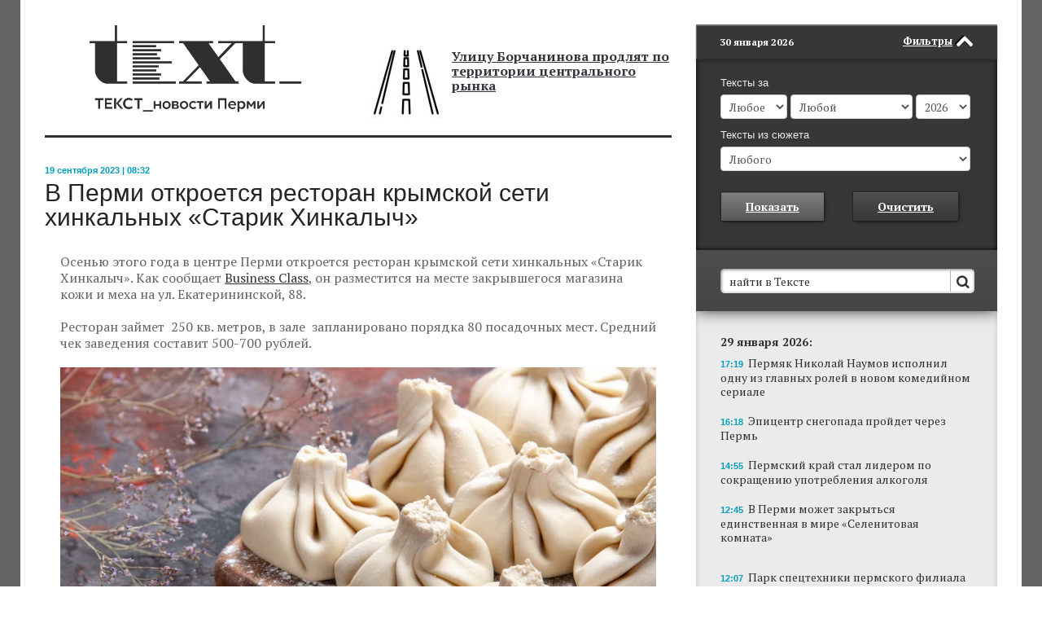

--- FILE ---
content_type: text/html; charset=UTF-8
request_url: https://www.chitaitext.ru/novosti/v-permi-otkroetsya-restoran-krymskoy-seti-khinkalnykh-starik-khinkalych/
body_size: 19596
content:
<!DOCTYPE html PUBLIC "-//W3C//DTD XHTML 1.0 Transitional//EN" "http://www.w3.org/TR/xhtml1/DTD/xhtml1-transitional.dtd">
<html xmlns="http://www.w3.org/1999/xhtml" xml:lang="ru" lang="ru">
<head>
<meta property="og:title" content="В Перми откроется ресторан крымской сети хинкальных «Старик Хинкалыч»" />

<meta property="fb:admins" content="100001480665411"/>
<meta property="fb:admins" content="100000288095093"/>
<meta property="fb:admins" content="100002688585941"/>
<meta property="fb:app_id" content="213263762056011" />
<!--[if IE 7]><html class="ie7" lang="ru"> <![endif]-->
<meta http-equiv="X-UA-Compatible" content="IE=edge" />
<meta id="MS_MOBILE_HACK_META" name="viewport" content="width=device-width">
<style id="MS_MOBILE_HACK">@-ms-viewport{width: device-width;}</style>
<link rel="shortcut icon" type="image/x-icon" href="/favicon.ico" />
<script src="//ajax.googleapis.com/ajax/libs/webfont/1/webfont.js"></script>
<meta http-equiv="Content-Type" content="text/html; charset=UTF-8" />
<meta name="robots" content="index, follow" />
<meta name="keywords" content="Пермь, Пермский край, новости, события, происшествия, Чиркунов, Мильграм" />
<meta name="description" content="В Перми откроется ресторан крымской сети хинкальных «Старик Хинкалыч»" />
<link href="/bitrix/cache/css/s1/CT_REDIZAIN/page_1e88a9dd9bdb60911a3afab790c0ee9b/page_1e88a9dd9bdb60911a3afab790c0ee9b_v1.css?17503159724499" type="text/css"  rel="stylesheet" />
<link href="/bitrix/cache/css/s1/CT_REDIZAIN/template_1e117eaf89364bb435367d9ba61b4d29/template_1e117eaf89364bb435367d9ba61b4d29_v1.css?1750315966178016" type="text/css"  data-template-style="true" rel="stylesheet" />
<script>if(!window.BX)window.BX={};if(!window.BX.message)window.BX.message=function(mess){if(typeof mess==='object'){for(let i in mess) {BX.message[i]=mess[i];} return true;}};</script>
<script>(window.BX||top.BX).message({"JS_CORE_LOADING":"Загрузка...","JS_CORE_NO_DATA":"- Нет данных -","JS_CORE_WINDOW_CLOSE":"Закрыть","JS_CORE_WINDOW_EXPAND":"Развернуть","JS_CORE_WINDOW_NARROW":"Свернуть в окно","JS_CORE_WINDOW_SAVE":"Сохранить","JS_CORE_WINDOW_CANCEL":"Отменить","JS_CORE_WINDOW_CONTINUE":"Продолжить","JS_CORE_H":"ч","JS_CORE_M":"м","JS_CORE_S":"с","JSADM_AI_HIDE_EXTRA":"Скрыть лишние","JSADM_AI_ALL_NOTIF":"Показать все","JSADM_AUTH_REQ":"Требуется авторизация!","JS_CORE_WINDOW_AUTH":"Войти","JS_CORE_IMAGE_FULL":"Полный размер"});</script>

<script src="/bitrix/js/main/core/core.min.js?1750315912225353"></script>

<script>BX.Runtime.registerExtension({"name":"main.core","namespace":"BX","loaded":true});</script>
<script>BX.setJSList(["\/bitrix\/js\/main\/core\/core_ajax.js","\/bitrix\/js\/main\/core\/core_promise.js","\/bitrix\/js\/main\/polyfill\/promise\/js\/promise.js","\/bitrix\/js\/main\/loadext\/loadext.js","\/bitrix\/js\/main\/loadext\/extension.js","\/bitrix\/js\/main\/polyfill\/promise\/js\/promise.js","\/bitrix\/js\/main\/polyfill\/find\/js\/find.js","\/bitrix\/js\/main\/polyfill\/includes\/js\/includes.js","\/bitrix\/js\/main\/polyfill\/matches\/js\/matches.js","\/bitrix\/js\/ui\/polyfill\/closest\/js\/closest.js","\/bitrix\/js\/main\/polyfill\/fill\/main.polyfill.fill.js","\/bitrix\/js\/main\/polyfill\/find\/js\/find.js","\/bitrix\/js\/main\/polyfill\/matches\/js\/matches.js","\/bitrix\/js\/main\/polyfill\/core\/dist\/polyfill.bundle.js","\/bitrix\/js\/main\/core\/core.js","\/bitrix\/js\/main\/polyfill\/intersectionobserver\/js\/intersectionobserver.js","\/bitrix\/js\/main\/lazyload\/dist\/lazyload.bundle.js","\/bitrix\/js\/main\/polyfill\/core\/dist\/polyfill.bundle.js","\/bitrix\/js\/main\/parambag\/dist\/parambag.bundle.js"]);
</script>
<script>(window.BX||top.BX).message({"LANGUAGE_ID":"ru","FORMAT_DATE":"DD.MM.YYYY","FORMAT_DATETIME":"DD.MM.YYYY HH:MI:SS","COOKIE_PREFIX":"BITRIX_SM","SERVER_TZ_OFFSET":"18000","UTF_MODE":"Y","SITE_ID":"s1","SITE_DIR":"\/","USER_ID":"","SERVER_TIME":1769717745,"USER_TZ_OFFSET":0,"USER_TZ_AUTO":"Y","bitrix_sessid":"2c0ad024f407e14f05e9d87d88e6571d"});</script>


<script>BX.setJSList(["\/TEMPLATE_FILES\/js\/jquery-1.9.1.min.js","\/TEMPLATE_FILES\/js\/jquery.placeholder.js","\/TEMPLATE_FILES\/js\/jquery.form.min.js","\/TEMPLATE_FILES\/js\/jquery.cookie.js","\/TEMPLATE_FILES\/js\/chitaitext_new.js","\/inc\/flowplay\/flowplayer-3.2.2.min.js"]);</script>
<script>BX.setCSSList(["\/bitrix\/templates\/.default\/components\/bitrix\/news\/detail_news\/bitrix\/news.detail\/.default\/style.css","\/TEMPLATE_FILES\/style_new.css","\/TEMPLATE_FILES\/icons\/css\/whhg.css","\/bitrix\/templates\/CT_REDIZAIN\/icon.min.css","\/bitrix\/templates\/CT_REDIZAIN\/components\/bitrix\/news.list\/promo_block\/style.css","\/bitrix\/templates\/CT_REDIZAIN\/components\/bitrix\/news.list\/main_news_inner\/style.css","\/bitrix\/templates\/CT_REDIZAIN\/components\/bitrix\/news.list\/glavnaya_in_inner\/style.css","\/bitrix\/templates\/CT_REDIZAIN\/components\/bitrix\/news\/company_inner\/bitrix\/news.list\/.default\/style.css","\/bitrix\/templates\/.default\/components\/bitrix\/news\/predlojenia_inner\/bitrix\/news.list\/.default\/style.css","\/bitrix\/templates\/CT_REDIZAIN\/components\/bitrix\/news.list\/small_left\/style.css","\/bitrix\/templates\/CT_REDIZAIN\/components\/bitrix\/news.list\/big_banner\/style.css","\/bitrix\/templates\/CT_REDIZAIN\/components\/bitrix\/news.list\/big\/style.css","\/bitrix\/templates\/CT_REDIZAIN\/components\/bitrix\/news.list\/sidebar_top_news_lider\/style.css","\/bitrix\/templates\/CT_REDIZAIN\/components\/bitrix\/news.list\/sidebar_top_news\/style.css","\/bitrix\/templates\/CT_REDIZAIN\/components\/bitrix\/news.list\/sidebar_news_list_all\/style.css","\/bitrix\/templates\/CT_REDIZAIN\/styles.css"]);</script>
<meta property="og:image" content="https://chitaitext.ru/upload/iblock/acb/m7sxzw0srbgiij9bdnx835yhbem4bxzw/1809-17.jpg" />
<meta property="og:image:width" content="900" />
<meta property="og:image:height" content="600" />
<meta property="og:type" content="website" />
<meta property="og:url" content="https://chitaitext.ru/novosti/v-permi-otkroetsya-restoran-krymskoy-seti-khinkalnykh-starik-khinkalych/" />
<link rel="amphtml" href="https://chitaitext.ru/amp/novosti/v-permi-otkroetsya-restoran-krymskoy-seti-khinkalnykh-starik-khinkalych/">



<script  src="/bitrix/cache/js/s1/CT_REDIZAIN/template_37efb39a03de8d09f7a16ee6ec54c634/template_37efb39a03de8d09f7a16ee6ec54c634_v1.js?1750315966142311"></script>

<title>В Перми откроется ресторан крымской сети хинкальных «Старик Хинкалыч» - Новости Перми и Пермского края, ИА "Текст"</title>
<style>.hide_on_inner{display:none;}</style><script src="https://cdn.jsdelivr.net/jquery.goodshare.js/3.2.8/goodshare.min.js"></script>
<link href="https://cdn.jsdelivr.net/g/semantic-ui@2.1.4(components/container.min.css+components/button.min.css+components/label.min.css+components/segment.min.css+components/accordion.min.css)" rel="stylesheet">
<meta name="cmsmagazine" content="d939b98a50c9db28b4a8cf3a2017dfd4" />
<!-- Yandex.Metrika counter -->
<script type="text/javascript" >
    (function(m,e,t,r,i,k,a){m[i]=m[i]||function(){(m[i].a=m[i].a||[]).push(arguments)};
        m[i].l=1*new Date();
        for (var j = 0; j < document.scripts.length; j++) {if (document.scripts[j].src === r) { return; }}
        k=e.createElement(t),a=e.getElementsByTagName(t)[0],k.async=1,k.src=r,a.parentNode.insertBefore(k,a)})
    (window, document, "script", "https://mc.yandex.ru/metrika/tag.js", "ym");

    ym(3925438, "init", {
        clickmap:true,
        trackLinks:true,
        accurateTrackBounce:true,
        webvisor:true
    });
</script>
<noscript><div><img src="https://mc.yandex.ru/watch/3925438" style="position:absolute; left:-9999px;" alt="" /></div></noscript>
<!-- /Yandex.Metrika counter -->

    <meta name="zen-verification" content="mOMskuCYmdjd25w29aw2GRvCMD6YJHDpAAAMHHabRAgLa0JqHTNlA7R3hlhWtndl" />

</head>
<body>
<div style="display: none;" id="test_nav2"></div>
<div id="panel"></div>
<style>
.news_list_banner_block{background-color: #83e8fc}
</style>
<div id="GLOBAL_WRAPP" class="background_img site_content"  style="">
<div id="upd_skvoznoi_block_title" style="display: none">истории</div>
<div id="upd_skvoznoi_block_content" style="display: none"><div>
</div>
<b>Восемь лет без школы.</b> <a href="novosti/vosem-let-bez-shkoly-chem-zakonchilos-istoriya-s-semeynym-obrazovaniem-u-izvestnoy-v-permi-mamy-khou/">Чем закончилось история с семейным образованием у известной в Перми мамы хоумскулера</a><br></div>
<script>
var is_old_ie = false;

var upd_skvoznoi_block_title = $('#upd_skvoznoi_block_title').html();
$('#upd_skvoznoi_block_title').remove();
var upd_skvoznoi_block_content = $('#upd_skvoznoi_block_content').html();
$('#upd_skvoznoi_block_content').remove();
if (is_small()){
	is_mobile = true;
	$('#GLOBAL_WRAPP').addClass('mobile_type');
	$("meta[name='viewport']").attr('content','width=320');
}
</script>
<script>
$(document).ready(function(){
$('#test_nav2').html(window.location.toString());
$.post(window.location.toString(), { 'GET_BANNER': 'Y', 'BANNER_TYPE': banner_type + '_INNER_LENTA', 'BANNER_TEMPLATE': 'lenta'},
		function(data){
			$('#lenta_banner').html(data);
		}
	);
$.post(window.location.toString(), { 'GET_BANNER': 'Y', 'BANNER_TYPE': banner_type + '_EXCHANGE', 'BANNER_TEMPLATE': 'exchange'},
		function(data){
			$('#PK_EXCHANGE').html(data);
		}
	);
});
</script>
	<div class="container_wrapper">
		<div class="container">
			<div class="content_wrapper">
				<div class="row">
					<div class="span8 to_spant4_in_small">
						<div id="START_CONTENT"></div>
						<div class="content_block">
							<div id="BEGIN_CONTENT"></div>
							<div class="sidebar_header" >
								<div class="sidebar_header_menu">
									<div class="mobile_sidebar_text">ТЕКСТ_новости Перми</div>
									<div class="sidebar_header_to_filter_icon"><div class="icon-menu"></div></div>
									<div class="sidebar_header_menu_link">пїЅпїЅпїЅ пїЅпїЅпїЅпїЅпїЅпїЅпїЅ</div>
																	</div>
							</div>
							<div id="wrapper_content"><div class="wrapper_content_padding">
								<div id="top_banner" class="top_horizontal_banner"></div>
								<script>
									if (is_mobile){
										$.post(window.location.toString(), { 'GET_BANNER': 'Y', 'BANNER_TYPE': banner_type + '_INNER_TOP_LONG', 'BANNER_TEMPLATE': 'top_short'},
											function(data){
												$('#top_banner').html(data);
											}
										);
									}
									else{
										$.post(window.location.toString(), { 'GET_BANNER': 'Y', 'BANNER_TYPE': banner_type + '_INNER_TOP_LONG', 'BANNER_TEMPLATE': 'top_long'},
											function(data){
												$('#top_banner').html(data);
											}
										);
									}
								</script>
								<div class="header">
									<div class="row">
										<div class="span4 logo_block">
											<a href="/">												<div class="logo_text"><img src="/TEMPLATE_FILES/images/logo_text.png"></div>
											</a>										</div>
										<div class="span4 top_news_header_block">
												<div id="bx_3218110189_27360">
	<div class="header_title_block">
				<div class="header_title_img_left">
							<img class="header_title_img_image" border="0" src="/upload/iblock/232/70fw7ohtb280hp4g1ziqnka0lw42ehic/2201-04.jpg" alt="" title=""/>
						</div>
				<div class="header_title">
			<a href="/novosti/zharkaya-pogoda-mozhet-proderzhatsya-v-prikame-do-17-avgusta/"> </a><a href="/novosti/zharkaya-pogoda-mozhet-proderzhatsya-v-prikame-do-17-avgusta/"> </a><a href="/novosti/zharkaya-pogoda-mozhet-proderzhatsya-v-prikame-do-17-avgusta/"> </a><a href="/novosti/zharkaya-pogoda-mozhet-proderzhatsya-v-prikame-do-17-avgusta/"> </a><a href="/novosti/zharkaya-pogoda-mozhet-proderzhatsya-v-prikame-do-17-avgusta/"> </a>
<p>
</p>
<p>
</p>
<p>
</p>
 <br>
<a href="/novosti/v-permi-ulitsu-borchaninova-prodlyat-po-territorii-tsentralnogo-rynka/">Улицу Борчанинова продлят по территории центрального рынка</a><br>
 <br>
<p>
 <br>
</p>		</div>
			</div>
</div>
</div>
									</div>
								</div>
																<div class="text_page_content">
							  <script type="text/javascript" src="//vk.com/js/api/share.js?92" charset="windows-1251"></script>
<div class="detail_news_block link_tags" data="/novosti/v-permi-otkroetsya-restoran-krymskoy-seti-khinkalnykh-starik-khinkalych/">
	<div class="detail_news_date">19 сентября 2023 | 08:32</div>
	<h1 class="detail_news_title">В Перми откроется ресторан крымской сети хинкальных «Старик Хинкалыч»</h1>
	<div class="soc_buttons">
			</div>

	<div class="detail_news_content">
				Осенью этого года в центре Перми откроется ресторан крымской сети хинкальных «Старик Хинкалыч». Как сообщает 
<!--noindex--><a rel="nofollow" target="_blank" href="http://www.business-class.su/">Business Class</a><!--/noindex-->, он разместится на месте закрывшегося магазина&nbsp; кожи и меха на ул. Екатерининской, 88.<br>
 <br>
 Ресторан займет&nbsp; 250 кв. метров, в зале&nbsp; запланировано порядка 80 посадочных мест. Средний чек заведения составит 500-700 рублей.<br>
<br>
<img width="900" alt="В Перми откроется ресторан крымской сети хинкальных «Старик Хинкалыч»" src="/upload/medialibrary/467/nxy1h9fhu34psxjh51y19nx872gt1f8e/1809-17.jpg" height="600" title="В Перми откроется ресторан крымской сети хинкальных «Старик Хинкалыч»"><br>
 <br>
 В Перми сеть «Старик Хинкалыч» развивается по франшизе. Планируется, что в городе могут открыться до шести заведений.&nbsp;<br>				<div class="detail_news_content_autor">Александр Волков (интернет-газета ТЕКСТ). Фото KamranAydinov / Freepik</div>

	</div>
				<div class="socblocks_podpiska">
										<div class="vk_block">
					<script type="text/javascript" src="//vk.com/js/api/openapi.js?146"></script>
					<div id="vk_groups"></div>
					<script type="text/javascript">
					VK.Widgets.Group("vk_groups", {mode: 1, no_cover: 1, width: 300}, 63049330);
					</script>
				</div>
										<div class="tele_block">
					<div class="tele_wrap">
						<div class="tele_description">
							<a href="https://telegram.me/edaperm" target="_blank">Пермь: новости города в Telegram!</a>
							<div class="tele_description_text">Читайте наш канал «Интересная Пермь» - получайте срочные новости и анализ ситуации в городе.</div>
						</div>
						<div class="tele_button_block">
							<a href="https://telegram.me/edaperm" target="_blank">
								<div class="tele_button">Читать</div>
							</a>
						</div>
					</div>
				</div>
								</div>
				<div class="socblocks_podpiska mobile_podpiska">
													<div class="tele_block">
					<div class="tele_wrap">
						<div class="tele_description">
							<a href="https://telegram.me/edaperm" target="_blank">Пермь: новости города в Telegram!</a>
							<div class="tele_description_text">Читайте наш канал «Интересная Пермь» - получайте срочные новости и анализ ситуации в городе.</div>
						</div>
						<div class="tele_button_block">
							<a href="https://telegram.me/edaperm" target="_blank">
								<div class="tele_button">Читать</div>
							</a>
						</div>
					</div>
				</div>
								</div>
		


	<style>
	.otdelnie_rassilki{
		margin-top: 60px;
	}
	.mobile_type .otdelnie_rassilki{
		margin-top: 10px;
	}
	.mobile_type .subscribe_form_input_ok{
		margin-left: 0px;
	}

	.doc--preview {
		max-height: 310px;
		overflow: hidden;
		position: relative;
		border-bottom:0px;
	}
	.doc--preview:after {
	    z-index: 1;
	    position: absolute;
	    right: 0;
	    bottom: -50px;
	    left: 0;
	    height: 50px;
	    border-radius: 0;
	    box-shadow: 0 -10px 30px 30px #fff;
	    content: "";
	}
	.detail_dop_news_block {margin: 2rem 0 4rem;}
	.detail_dop_news_link{text-align:center;background:#fff;position:relative;top:-2px;}
	.detail_dop_news_link a{
		border-top: 1px solid #50A4B6;
    border-left: 1px solid #50A4B6;
    border-right: 1px solid #50A4B6;
    border-bottom: 1px solid #067F98;
    box-shadow: inset 0px 1px 0px #55c3da, 1px 1px 5px -2px #000000;
    background-color: #19AECD;
    background: linear-gradient(#19AECD, #08A7C8);
    text-align: center;
    font-weight: bold;
    color: #FFFFFF;
    text-decoration: underline;
    font-size: 14px;
    line-height: 45px;
    margin-top: 35px;
    cursor: pointer;display:inline-block;width:260px;}
    .detail_dop_news_link a:hover{text-decoration:none;}
	</style>
	
</div>


<style>
.yandex_istochniki{
    padding-left: 17px;
    box-sizing: border-box;
    clear: both;
    margin-bottom: -30px;
}
.yandex_istochniki a{
	text-decoration: none;
}
.yandex_istochniki span{
    display: inline-block;
    line-height: 30px;
    max-width: 250px;
    white-space: nowrap;
    text-decoration: underline;
}
.yandex_istochniki:hover span{
	text-decoration: none;
}
.yandex_istochniki .star{
    position: relative;
    top: 3px;
}
.mobile_type .yandex_istochniki{
	padding-left: 0px;
	margin-bottom: 0px;
}
.reklama_anons{
    background-color: #6287ae;
    color: #FFFFFF;
    width: 94px;
    box-sizing: border-box;
    line-height: 21px;
    font-size: 13px;
    text-align: center;
    margin: 15px 0;
border-radius: 2px;
display: none;
font-family: Helvetica, Arial, sans-serif;
}
.reklama_anons_block{
    display: flex;
    justify-content: center;
    align-items: center;
    padding-right: 24px;
    padding-left: 24px;
}
.reklama_anons_block .reklama_anons{
	margin: 0;
	display: block;
}
@media (max-width: 321px){
	.reklama_anons_block {
    display: flex;
    justify-content: center;
    align-items: center;
    padding-right: 24px;
    padding-left: 0px;
    margin: 8px;
}
}
.mobile_type .reklama_anons{
	display: block;
}
.socblocks_podpiska_text{
	margin-bottom: 15px;
    font-size: 18px;
}

.comentlikefb{
	height: 32px;
}

.comentliketw{
	height: 32px;
	width: 32px;
	margin-left: 0;
}
.ui.labeled.button>.pointing.label{
    width: 38px;
    padding-left: 0;
    padding-right: 0;
    text-align: center;
    display: block;
    padding: 12px 0 11px 0;
    text-decoration: none;
}
.comentlikebox_mobile{
display: none;
}
.tabbuttonwrappsubscr {
cursor: pointer;
float: right;
background-image: url(/TEMPLATE_FILES/images/email.png);
background-repeat: no-repeat;
width: 45px;
height: 45px;
background-color: #636466;
margin-left: 10px;
}
.mobile_type .tabbuttonwrappsubscr {
	display: none;
}
</style>
<style>
.fb_button{
	padding: 16px 0px 16px 0px;
}
.socblocks_podpiska{
	width: 640px;
	display: inline-block;
	font-family: sans-serif;
    margin-top: 30px;
}
.fb_wrapp{
	padding: 13px;
    border-radius: 3px;
    width: 300px;
    box-sizing: border-box;
    box-shadow: 0 0 0 1px rgba(4,47,89,.12) inset;
}
.vk_block{
	float: left;
	margin: 0 20px 20px 0;
}
.fb_block{
	float: left;
	margin: 0 20px 20px 0;
}
.fb_description{
	border-bottom: 1px solid #e7e8ec;
padding-bottom: 16px;
    margin-bottom: 17px;
}
.fb_description img{
    width: 34px;
	float: left;
}
.fb_description a{
    line-height: 34px;
    display: inline-block;
    color: #4267b2;
    font-size: 13px;
    font-weight: 700;
    text-decoration: none;
    margin-left: 9px;
}
.fb_description a:hover{
	text-decoration: underline;
}
.fb_description_text{
	font-size: 11px;
    line-height: 17px;
	margin-top: 7px;
}
.tele_description{
	border-bottom: 1px solid #e7e8ec;
    padding-bottom: 9px;
    margin-bottom: 7px;
}
.tele_description a {
    line-height: 34px;
    display: inline-block;
    color: #4267b2;
    font-size: 16px;
    font-weight: 700;
    text-decoration: none;
    margin-left: 0px;
}
.tele_description a:hover{
	text-decoration: underline;
}
.tele_description img{
    width: 34px;
	float: left;
}
.tele_description_text{
	font-size: 16px;
    line-height: 17px;
	margin-top: 7px;
}
.subscribe_description_text{
	font-size: 11px;
    line-height: 17px;
	margin-top: 7px;
    font-weight: normal;
    color: #636363;
}
.tele_button_block{
    padding: 13px 0 14px 0;
}
.tele_button{
    background: #5682a3;
    color: #fff;
    font-weight: bold;
    font-size: 13px;
    padding: 7px 16px 8px;
    line-height: 15px;
    border-radius: 2px;
    text-align: center;
}
.tele_block{
	float: left;
	margin: 0 20px 20px 0;
}
.tele_wrap{
	padding: 13px;
    border-radius: 3px;
    width: 300px;
    box-sizing: border-box;
    box-shadow: 0 0 0 1px rgba(4,47,89,.12) inset;
}
.tele_button_block a{
	text-decoration: none;
}
.subscribe_description img{
    width: 34px;
	float: left;
	margin-right: 7px;
}
.subscribe_description{
	border-bottom: 1px solid #e7e8ec;
    padding-bottom: 9px;
    margin-bottom: 7px;
	line-height: 34px;
    color: #4267b2;
    font-size: 13px;
    font-weight: 700;
    text-decoration: none;
}
.subscribe_soc_block{
    float: left;
    margin: 0 20px 20px 0;
}
.subscribe_wrap{
    padding: 13px;
    border-radius: 3px;
    width: 300px;
    box-sizing: border-box;
    box-shadow: 0 0 0 1px rgba(4,47,89,.12) inset;
}
.subscribe_form_input_ok_soc .subscribe_button_soc{
	line-height: 28px!important;
    font-size: 13px !important;
    width: 100%;
    font-family: sans-serif !important;
    text-decoration: none !important;
}
.subscribe_form_input_email_soc input{
    width: 100%;
    box-sizing: border-box;
    height: 30px !important;
    line-height: 30px !important;
}
.subscribe_button_block{
	padding: 7px 0px 0px 0px;
}
.tele_button:before {
    content: '';
    display: inline-block;
    margin-right: 8px;
    background-image: url(/upload/1497643731_social-56.png);
    background-repeat: no-repeat;
    background-size: contain;
    height: 25px;
    width: 25px;
    position: relative;
    margin-bottom: -10px;
    top: -3px;
    margin-left: -15px;
}
.mobile_type .socblocks_podpiska{
	width: 300px;
    margin-left: -5px;
}
.mobile_type .text_page_content .socblocks_podpiska img{
	width: 34px;
	margin-left: 0px;
}
.fb_wrapp iframe .uiGrid{

}
.mobile_type .socblocks_podpiska{
	display: none;
}
.socblocks_podpiska.mobile_podpiska{
	display: none;
}
.mobile_type .socblocks_podpiska.mobile_podpiska{
	display: inline-block;
}
</style>
<script>
$(function () {
    var currentLink = $('.link_tags').eq(0).attr('data');
    $(document).scroll(function () {
        $('.link_tags').each(function () {
            var top = window.pageYOffset;
            var distance = top - $(this).offset().top;
            var link = $(this).attr('data');
            var elid = $(this).attr('dataid');
            var titlePage = $(this).attr('datatitle');
            if (distance < 100 && distance > -100 && currentLink != link) {
                history.pushState(null, null, link);
                ym(3925438, 'hit', '');
                //history.replaceState(null, null, link);
                currentLink = link;
                if (elid) {
                	 $.ajax({
	                type: "POST",
	                url: "/ajax/set_counter.php",
	                data: {id: elid},
	                dataType: "json"
	            }).done(function (data) {
	                console.log(data);
	            });
                }
            }
        });
    });
});
</script>
<img style="transform: scale(0);height: 0!important;" src="/upload/iblock/acb/m7sxzw0srbgiij9bdnx835yhbem4bxzw/1809-17.jpg">
 
															</div>
																					<div class="hide_in_desctop">
								<div class="top_news_block">
									<div class="row">
										<div class="span4">
																								<div class="main_news_block" id="bx_651765591_73488">
		<a href="/novosti/permskaya-kompaniya-obyavila-o-nachale-proizvodstva-elektroavtomobiley-russo-balt/"><div class="main_news_img" style="background-image: url('/upload/iblock/17d/9vg2jlwubluq77gltmjsgx4u5dv1rkbd/2701-11.jpg');" title="" alt=""></div></a>
		<a href="/novosti/permskaya-kompaniya-obyavila-o-nachale-proizvodstva-elektroavtomobiley-russo-balt/"><div class="main_news_title">Пермская компания объявила о начале производства электроавтомобилей «Руссо-Балтъ»</div></a>
		<a href="/novosti/permskaya-kompaniya-obyavila-o-nachale-proizvodstva-elektroavtomobiley-russo-balt/"><div class="main_news_text">Стартовой моделью заявлен автофургон по цене от 6,5 млн рублей с кузовом, похожим на Tesla Cybertruck.</div></a>
		<div class="main_news_links">
			<ul>
									<li><a href="/novosti/ekspert-obyasnil-rezkoe-snizhenie-prodazh-elektromobiley-v-permskom-krae/">Эксперт объяснил резкое снижение продаж электромобилей в Пермском крае</a></li>
									<li><a href="/novosti/v-permi-planiruetsya-vypuskat-perenosnye-zaryadnye-ustroystva-dlya-elektromobiley/">В Перми планируется выпускать переносные зарядные устройства для электромобилей</a></li>
									<li><a href="/novosti/v-permi-nachali-rabotat-kamery-fiksiruyushchie-narusheniya-prav-peshekhodov-na-perekhodakh-/">В Перми начали работать камеры, фиксирующие нарушения прав пешеходов на переходах</a></li>
							</ul>
		</div>
	</div>
 
										</div>
										<div class="span4">
																																												<div class="top_news_element_block">
			
		<div class="top_news_element" id="bx_1373509569_73521">
						<a href="/novosti/permskiy-kray-stal-liderom-po-sokrashcheniyu-upotrebleniya-alkogolya-/"><div class="top_news_element_link">Пермский край стал лидером по сокращению употребления алкоголя </div></a>
		</div>
	
		<div class="top_news_separator"></div>	
		<div class="top_news_element" id="bx_1373509569_73518">
						<a href="/novosti/v-permi-mozhet-zakrytsya-edinstvennaya-v-mire-selenitovaya-komnata/"><div class="top_news_element_link">В Перми может закрыться единственная в мире «Селенитовая комната»</div></a>
		</div>
	
		<div class="top_news_separator"></div>	
		<div class="top_news_element" id="bx_1373509569_73519">
						<a href="/novosti/stroitelstvo-akvaterrariuma-v-zooparke-permi-nachnetsya-vo-vtorom-kvartale-/"><div class="top_news_element_link">Строительство акватеррариума в зоопарке Перми начнется во втором квартале </div></a>
		</div>
	
		<div class="top_news_separator"></div>	
		<div class="top_news_element" id="bx_1373509569_73515">
						<a href="/novosti/v-kungure-priostanovil-rabotu-gostinichnyy-kompleks-okolo-peshchery/"><div class="top_news_element_link">В Кунгуре приостановил работу гостиничный комплекс около пещеры</div></a>
		</div>
	
		<div class="top_news_separator"></div>	
		<div class="top_news_element" id="bx_1373509569_73513">
						<a href="/novosti/vo-vremya-snegopada-srednyaya-skorost-na-dorogakh-permi-mozhet-snizhatsya-na-30/"><div class="top_news_element_link">Во время снегопада средняя скорость на дорогах Перми может снижаться на 30%</div></a>
		</div>
	
		<div class="top_news_separator"></div>	
		<div class="top_news_element" id="bx_1373509569_73506">
						<a href="/novosti/v-permi-prorabatyvaetsya-vopros-sozdaniya-gornolyzhnogo-sklona-na-beregu-reki-danilikha/"><div class="top_news_element_link">В Перми прорабатывается вопрос создания горнолыжного склона на берегу реки Данилиха</div></a>
		</div>
	
		<div class="top_news_separator"></div>	
		<div class="top_news_element" id="bx_1373509569_73504">
						<a href="/novosti/vesnoy-v-permi-otkroetsya-pervoe-v-gorode-inklyuzivnoe-kafe/"><div class="top_news_element_link">Весной в Перми откроется первое в городе инклюзивное кафе</div></a>
		</div>
	
</div>
										</div>
									</div>
								</div>
							</div>
																						<div class="top_theme_block_wrapper" style="border-top: 3px solid #303030;">
									<div class="top_theme_block">
										<div class="row">
											<div class="span4">
												<div class="top_theme top_theme_left">
													<div class="top_theme_title blue_title">Проекты</div>
														<a href="/novosti/v-permi-iskusstvennyy-intellekt-nachal-fiksirovat-zatory-iz-za-dtp-na-dorogakh/"><div class="top_theme_text" id="bx_3485106786_72687">В Перми искусственный интеллект начал фиксировать заторы из-за ДТП на дорогах</div></a>
												</div>
											</div>
											<div class="span4">
												<div class="top_theme">
													<div class="top_theme_title blue_title">Проекты</div>
															<a href="/novosti/permskiy-pitstsa-robot-poluchit-sistemu-mashinnogo-zreniya/"><div class="top_theme_text" id="bx_3099439860_71700">Пермский пицца-робот получит систему машинного зрения</div></a>
												</div>
											</div>
										</div>
									</div>
								</div>
															<div class="news_list_block">
									<div class="row">
										<div class="span4">
										<!--	<div class="news_list_left_column">
												<div class="row">
													<div class="span2"> news_list_first_column -->
														<div class="news_list_third_column">
<div class="small_left_block">
																																																																																													<div class="news_list_column_title blue_title">читать далее</div>
														
																	<a   href="/novosti/kak-vyglyadela-novogodnyaya-perm-v-proshlom-veke/">
	<div class="news_list_element" id="bx_565502798_73516">
		<div class="container_novosti">
		<div class="news_list_element_img " style="background-image: url('/upload/iblock/e55/x82wfirtv034f9j5zhhm13cagunopqvo/1901-10-1.jpg')" ></div>		<div class="description_news">
				<div class="news_list_element_title">Как выглядела новогодняя Пермь в прошлом веке</div>
				<div class="news_list_element_text">Масштабно отмечать Новый год на улицах Перми начали в послевоенное время. Посмотрите, как это было.&nbsp;</div>
												<div class="news_list_element_show" title="Просмотры">1207</div>
								<div class="public_time" style="display:none">1769667815</div>
			</div>
		</div>
	</div>
	</a>
		<div class="news_list_separator separ_1 "></div>	<a   href="/novosti/smi-pokazali-kak-planiruetsya-izmenit-vneshniy-vid-vokzala-perm-ii/">
	<div class="news_list_element" id="bx_565502798_68581">
		<div class="container_novosti">
		<div class="news_list_element_img " style="background-image: url('/upload/iblock/a39/mjkif3aq4z4oq66qzre4so13s70ba34t/1106-30.jpg')" ></div>		<div class="description_news">
				<div class="news_list_element_title">Посмотрите, как планируется изменить внешний вид вокзала Пермь II</div>
				<div class="news_list_element_text">Компания РЖД разработала новый проект реконструкции вокзала Пермь II, который отличается от представленного шесть лет назад.&nbsp;</div>
												<div class="news_list_element_show" title="Просмотры">30614</div>
								<div class="public_time" style="display:none">1732173113</div>
			</div>
		</div>
	</div>
	</a>
		<div class="news_list_separator separ_2 "></div>	<a   href="/novosti/gde-v-permi-mozhno-uvidet-istoricheskie-chugunnye-ogrady-i-azhurnye-reshetki/">
	<div class="news_list_element" id="bx_565502798_59157">
		<div class="container_novosti">
		<div class="news_list_element_img " style="background-image: url('/upload/iblock/fde/lvwd0pi68jtsy2mpwu343jpv6je3s6nx/1106-34.jpg')" ></div>		<div class="description_news">
				<div class="news_list_element_title">Где в Перми можно увидеть исторические чугунные ограды и ажурные решетки</div>
				<div class="news_list_element_text">Пермь - это не только купеческие особняки и старые парки, но и то, что их охраняет. И часто ограждения являются такими же произведениями искусства, как и исторические объекты.&nbsp;&nbsp;</div>
												<div class="news_list_element_show" title="Просмотры">53677</div>
								<div class="public_time" style="display:none">1669182880</div>
			</div>
		</div>
	</div>
	</a>
		<div class="news_list_separator separ_3 "></div>	<a class="hide_in_mobile"  href="/novosti/v-sovetskoe-vremya-dlya-ozeleneniya-komprosa-ispolzovali-palmy-chto-izvestno-ob-etom-proekte/">
	<div class="news_list_element" id="bx_565502798_54691">
		<div class="container_novosti">
		<div class="news_list_element_img " style="background-image: url('/upload/iblock/9fd/1806-01_740.jpg')" ></div>		<div class="description_news">
				<div class="news_list_element_title">В советское время для озеленения Компроса использовали пальмы</div>
				<div class="news_list_element_text">Необычные для местного климата растения можно было встретить на Комсомольской площади и около кинотеатра «Кристалл». Рассказываем, как был организован этот проект.</div>
												<div class="news_list_element_show" title="Просмотры">228085</div>
								<div class="public_time" style="display:none">1632804052</div>
			</div>
		</div>
	</div>
	</a>
</div>
<div class="small_left2_block">
																																																																															
															<div class="news_list_column_title blue_title">.</div>
												
														</div>
<div class="small_left3_block">
																																																																														</div>
														</div>
																						</div>
										<div class="span4">
											<div class="news_list_third_column">
<div class="big_block">
																																																																											<div class="news_list_column_title blue_title">анализ ситуации</div>
														<a    href="/novosti/bez-buddy-i-vina-kakikh-proektov-lishilas-perm-v-ukhodyashchem-godu/">
	<div class="news_list_element" id="bx_3322728009_73517" >
		<div class="container_novosti">
			<div class="news_list_element_img " style="background-image: url('/upload/iblock/675/da8gythizugis40xnkshih024sz07l84/3012-02-6.jpg')" ></div>			<div class="description_news">
				<div class="news_list_element_title">Без Будды и вина: каких проектов лишилась Пермь в 2025 году</div>
				<div class="news_list_element_text">В прошлом году Пермь потеряла сразу несколько проектов с многолетней историей, давайте их вспомним. </div>
												<div class="news_list_element_show" title="Просмотры">101891</div>
								<div class="public_time" style="display:none">1769668678</div>
			</div>
		</div>
	</div>
	</a>
						<div class="news_list_separator "></div>
				<a    href="novosti/bestiariy-v-permskoy-arkhitekture-kakie-zveri-pritailis-okolo-zdaniy-i-na-fasadakh-domov/">
	<div class="news_list_element" id="bx_3322728009_63828" >
		<div class="container_novosti">
			<div class="news_list_element_img " style="background-image: url('/upload/iblock/8dc/6078mew1m0te7hh1kqmmn27sqal77jib/1106-31.jpg')" ></div>			<div class="description_news">
				<div class="news_list_element_title">Бестиарий в пермской архитектуре: какие звери притаились около зданий и на фасадах домов</div>
				<div class="news_list_element_text">Рассказываем, почему грифонов, змей, жаб, рыб, лебедей и других птиц и животных на фасадах старинных зданий Перми нет.&nbsp;</div>
												<div class="news_list_element_show" title="Просмотры">90191</div>
								<div class="public_time" style="display:none">1704782360</div>
			</div>
		</div>
	</div>
	</a>
						<div class="news_list_separator "></div>
				<a    href="/novosti/kak-v-sovetskoy-permi-poyavilis-rechnye-tramvaychiki-i-za-chto-ikh-lyubili-passazhiry-/">
	<div class="news_list_element" id="bx_3322728009_55232" >
		<div class="container_novosti">
			<div class="news_list_element_img " style="background-image: url('/upload/iblock/c99/6mp3un908om6n8u0knjxmy2y1r0dz8s2/1106-33.jpg')" ></div>			<div class="description_news">
				<div class="news_list_element_title">Как в советской Перми появились речные трамвайчики, и за что их любили пассажиры</div>
				<div class="news_list_element_text">50 лет назад Кама напоминала оживлённое шоссе, где вместо автомобилей курсировали суда на подводных крыльях, баржи и любимые пермяками речные трамваи.</div>
												<div class="news_list_element_show" title="Просмотры">42963</div>
								<div class="public_time" style="display:none">1637220185</div>
			</div>
		</div>
	</div>
	</a>
</div>
<div class="big2_block">
																																																																											<div class="news_list_column_title blue_title"></div>
											</div>
<div class="big3_block">
																																																																											<div class="news_list_column_title blue_title">Архитектура</div>
														<a   href="/novosti/pyat-zamechatelnykh-zdaniy-na-okrainakh-permi-radi-kotorykh-stoit-tuda-sezdit/">
	<div class="news_list_element" id="bx_719294866_52649">
		<div class="container_novosti">
			<div class="news_list_element_img " style="background-image: url('/upload/iblock/45f/1503-14-4.jpg')" ></div>			<div class="description_news">
				<div class="news_list_element_title">Красивая Пермь</div>
				<div class="news_list_element_text">Пять замечательных зданий на окраинах Перми, ради которых стоит туда съездить.</div>
												<div class="news_list_element_show" title="Просмотры">201333</div>
								<div class="public_time" style="display:none">1615748400</div>
			</div>
		</div>
	</div>
	</a>
</div>
										</div>
									</div>
								</div>
							</div>

							<div class="detail_news_content_yandex_ad">
		<!-- Яндекс.Директ -->
		<div id="yandex_ad"></div>
		<script type="text/javascript">
(function(w, d, n, s, t) {
    w[n] = w[n] || [];
    w[n].push(function() {
        Ya.Direct.insertInto(59512, "yandex_ad", {
            ad_format: "direct",
            font_size: 0.9,
            font_family: "arial",
            type: "horizontal",
            limit: 2,
            title_font_size: 1,
            site_bg_color: "FFFFFF",
            header_bg_color: "F7F7F7",
            title_color: "0496B2",
            url_color: "383639",
            text_color: "383639",
            hover_color: "0496B2",
            favicon: true,
            no_sitelinks: true
        });
    });
    t = d.documentElement.firstChild;
    s = d.createElement("script");
    s.type = "text/javascript";
    s.src = (d.location.protocol == "https:" ? "https:" : "http:") + "//an.yandex.ru/system/context.js";
    s.setAttribute("async", "true");
    t.insertBefore(s, t.firstChild);
})(window, document, "yandex_context_callbacks");
</script>
	</div>
	<style>
.detail_news_content_yandex_ad{
	padding: 25px 0;
}
</style>
<div id="PK_EXCHANGE"></div>
							<div class="footer">
								<div class="footer_18plus">18+</div>
								<div class="footer_copy">
																	</div>
								<div class="footer_menu">
									<ul>
										<li><a href="/o-proekte/">О проекте</a></li>
										<li class="footer_menu_separator"></li>
										<li><a href="/kontaktnaya-informatsiya/">Контакты</a></li>
																				<li class="footer_menu_separator"></li>
										<li><a href="/reklama-na-sayte/">Реклама на сайте</a></li>
										<li class="footer_menu_separator"></li>
										<li><a href="/oshibka/">Сообщить об ошибке</a></li>
																				<li class="footer_menu_separator near_active"></li>
										<li class="footer_menu_active"><a href="/tests/">Тесты</a></li>
									</ul>
								</div>
								<div class="footer_content">
									<div class="row">
										<div class="span2">
											<div class="footer_logo"></div>
										</div>
										<div class="span4">
											<div class="footer_text">
												Информационное агентство ТЕКСТ<br>
 Регистрационный номер 
<!--noindex--><a rel="nofollow" target="_blank" href="https://rkn.gov.ru/activity/mass-media/for-founders/media/?id=332843&page=">ИА №ФС77-76791</a><!--/noindex--> выдан Роскомнадзором&nbsp; 6 сентября 2019 года. Главный редактор: Майоров Борис Борисович<br>
 Издатель: ООО «Регион-Информ-Пермь».<br>
 <br>
 Тел.:&nbsp; &nbsp;8922 35 58 769, E-mail: <a href="mailto:info@chitaitext.ru">info@chitaitext.ru</a>. 614007, г. Пермь, ул. Н.Островского, 59. Офис 611.<br>
 <br>
 <a href="novosti/politika-obrabotki-personalnykh-dannykh/">Политика обработки персональных данных</a><br>	
											</div>
											<div class="footer_text_dev">
																							</div>
										</div>
										<div class="span2">
											<div class="footer_soc">
												<!--<a target="_blank" href="https://twitter.com/chitaitext_ru"><div class="footer_soc_tw"></div></a>
												<a target="_blank" href="https://www.facebook.com/chitaitext"><div class="footer_soc_fb"></div></a>-->
												<a target="_blank" href="http://vk.com/chitaitext"><div class="footer_soc_vk"></div></a>
											</div>
										</div>
									</div>
								</div>
							</div>
							</div></div>
							<div id="END_CONTENT"></div>
						</div>
					</div>
					<div class="span4 small_sidabar">
						<div id="sidebar_bg_fix"></div>
						<div id="START_SIDEBAR"></div>
<div class="right_sidebar">
    <div id="BEGIN_SIDEBAR"></div>
    <div class="sidebar_content_wrapp">

        <div class="sidebar_header_second">
            <div class="sidebar_header_menu">
                <div class="sidebar_header_menu_filter">
                    <div class="sidebar_header_menu_icon">
                        <div class="icon-chevron-up"></div>
                    </div>
                    <div class="sidebar_header_menu_link">Фильтры</div>
                </div>
                <div class="sidebar_header_menu_date">30 января 2026</div>
                <div class="sidebar_header_menu_home">
                    <div class="icon-home"></div>
                </div>
            </div>
        </div>
        <div id="wrapper">
            <div>
                <div class="sidebar_header_filter_wrapper">
                    <div class="sidebar_header_filter">
                        <div class="sidebar_header_filter_block">
                            <div class="filter_select_title">Тексты за</div>
                                                        <select id="filter_news_day">
                                <option value="ALL" selected="selected">Любое</option>
                                <option value="01">1</option>
                                <option value="02">2</option>
                                <option value="03">3</option>
                                <option value="04">4</option>
                                <option value="05">5</option>
                                <option value="06">6</option>
                                <option value="07">7</option>
                                <option value="08">8</option>
                                <option value="09">9</option>
                                <option value="10">10</option>
                                <option value="11">11</option>
                                <option value="12">12</option>
                                <option value="13">13</option>
                                <option value="14">14</option>
                                <option value="15">15</option>
                                <option value="16">16</option>
                                <option value="17">17</option>
                                <option value="18">18</option>
                                <option value="19">19</option>
                                <option value="20">20</option>
                                <option value="21">21</option>
                                <option value="22">22</option>
                                <option value="23">23</option>
                                <option value="24">24</option>
                                <option value="25">25</option>
                                <option value="26">26</option>
                                <option value="27">27</option>
                                <option value="28">28</option>
                                <option value="29">29</option>
                                <option value="30">30</option>
                                <option value="31">31</option>
                            </select>
                                                        <select id="filter_news_month">
                                <option value="ALL" selected="selected">Любой</option>
                                <option value="01">Январь</option>
                                <option value="02">Февраль</option>
                                <option value="03">Март</option>
                                <option value="04">Апрель</option>
                                <option value="05">Май</option>
                                <option value="06">Июнь</option>
                                <option value="07">Июль</option>
                                <option value="08">Август</option>
                                <option value="09">Сентябрь</option>
                                <option value="10">Октябрь</option>
                                <option value="11">Ноябрь</option>
                                <option value="12">Декабрь</option>
                            </select>
                            <select id="filter_news_year">
                                <option value="ALL">Любой</option>
                                                                    <option value="2026"
                                            selected="selected">2026</option>
                                                                    <option value="2025"
                                            >2025</option>
                                                                    <option value="2024"
                                            >2024</option>
                                                                    <option value="2023"
                                            >2023</option>
                                                                    <option value="2022"
                                            >2022</option>
                                                                    <option value="2021"
                                            >2021</option>
                                                                    <option value="2020"
                                            >2020</option>
                                                                    <option value="2019"
                                            >2019</option>
                                                                    <option value="2018"
                                            >2018</option>
                                                                    <option value="2017"
                                            >2017</option>
                                                                    <option value="2016"
                                            >2016</option>
                                                                    <option value="2015"
                                            >2015</option>
                                                                    <option value="2014"
                                            >2014</option>
                                                                    <option value="2013"
                                            >2013</option>
                                                                    <option value="2012"
                                            >2012</option>
                                                                    <option value="2011"
                                            >2011</option>
                                                                    <option value="2010"
                                            >2010</option>
                                                                    <option value="2009"
                                            >2009</option>
                                                                    <option value="2008"
                                            >2008</option>
                                                                    <option value="2007"
                                            >2007</option>
                                                            </select>
                            <div class="filter_select_title">Тексты из сюжета</div>
                            <select id="filter_sujeti_select">
<option value="">Любого</option>
<option value="102">Детский проект</option>
<option value="90">Casual Friday</option>
<option value="91">Сытый&Одетый</option>
<option value="84">Герои и проекты</option>
<option value="52">Медиа</option>
<option value="109">Рецензии</option>
<option value="110">Стрелка</option>
<option value="118">Энергетика</option>
</select>                            <div class="filter_news_button_block">
                                <div id="filter_news_button" class="grey_button">Показать</div>
                                <div id="filter_news_button_cancel" class="dark_button">Очистить</div>
                            </div>
                        </div>
                    </div>
                </div>

                <script>
                    var PAGEN_1 = 1;

                    var q = '';

                    $(document).ready(function () {

                        var FILTER_DATE_NOW = '1769717745';

                        var DEF_DAY = '30';
                        var DEF_MONTH = '01';
                        var DEF_YEAR = '2026';
                        var begin_filter = false;
                        /*if (getCookie('setfilterq')){
                            $('.sidebar_header_search_input').val(getCookie('setfilterq'));
                            q = getCookie('setfilterq');
                            begin_filter = true;
                        }
                        if (getCookie('setfilterpage')){
                            PAGEN_1 = getCookie('setfilterpage');
                        }*/
                        if (getCookie('setfiltersujeti')) {
                            $('#filter_sujeti_select').val(getCookie('setfiltersujeti'));
                            FILTER_SUJETI = getCookie('setfiltersujeti');
                            begin_filter = true;
                        }
                        if (getCookie('setfilterday')) {
                            $('#filter_news_day').val(getCookie('setfilterday'));
                            FILTER_DATE_DAY = getCookie('setfilterday');
                            begin_filter = true;
                        }
                        if (getCookie('setfiltermonth')) {
                            $('#filter_news_month').val(getCookie('setfiltermonth'));
                            FILTER_DATE_MONTH = getCookie('setfiltermonth');
                            begin_filter = true;
                        }
                        if (getCookie('setfilteryear')) {
                            $('#filter_news_year').val(getCookie('setfilteryear'));
                            FILTER_DATE_YEAR = getCookie('setfilteryear');
                            FILTER_DATE = '';
                            begin_filter = true;
                        }
                        if (begin_filter) {
                            upd(true);
                            $('.sidebar_content_more_element').html('Еще результаты');
                        }
                        //var def_margin_top = $('.sidebar_header_search_wrapp').css('margin-top');

                        if (getCookie('shfwclose') == 'Y') {
                            $('.sidebar_header_menu_icon').addClass('sidebar_header_menu_icon_close');
                            $('.sidebar_header_filter_wrapper').addClass('sidebar_header_filter_wrapper_close');
                        } else {
                            $('.sidebar_top_news_block_wrapper').height($('.sidebar_top_news_block').outerHeight());
                            setTimeout(function () {
                                $('.sidebar_top_news_icon').addClass('sidebar_top_news_icon_hide');
                                $('.sidebar_top_news_icon').addClass('sidebar_top_news_icon_close');
                                $('.sidebar_top_news_block_wrapper').addClass('sidebar_top_news_close');
                                setCookie('sidebartnc', 'Y', '', cookie_path);
                            }, 10);
                        }
                        $('.sidebar_header_menu_filter').click(function () {
                            /*
                            setCookie('shfwclose', 'N', '', cookie_path);
                            alert(getCookie('shfwclose'));
                            setCookie('shfwclose', 'Y', '', '/');
                            alert(getCookie('shfwclose'));*/
                            $('.sidebar_header_filter_wrapper').height($('.sidebar_header_filter').outerHeight());
                            $('.sidebar_top_news_block_wrapper').height($('.sidebar_top_news_block').outerHeight());

                            if (!$('.sidebar_header_filter_wrapper').hasClass('have_animate')) {
                                $('.sidebar_header_filter_wrapper').addClass('have_animate');
                            }
                            if (getCookie('shfwclose') == 'Y') {
                                $('.sidebar_header_menu_icon').removeClass('sidebar_header_menu_icon_close');
                                $('.sidebar_header_filter_wrapper').removeClass('sidebar_header_filter_wrapper_close');
                                setCookie('shfwclose', 'N', '', cookie_path);
                                setTimeout(function () {
                                    if (!$('.sidebar_top_news_block_wrapper').hasClass('have_animate')) {
                                        $('.sidebar_top_news_block_wrapper').addClass('have_animate');
                                    }
                                    $('.sidebar_top_news_icon').addClass('sidebar_top_news_icon_close');
                                    $('.sidebar_top_news_block_wrapper').addClass('sidebar_top_news_close');
                                    setCookie('sidebartnc', 'Y', '', cookie_path);
                                    $('.sidebar_header_filter_wrapper').removeClass('sidebar_header_filter_wrapper_show');
                                    $('.sidebar_header_menu_icon').removeClass('sidebar_header_menu_icon_open');
                                    $('.sidebar_top_news_icon').addClass('sidebar_top_news_icon_hide');

                                }, 400);
                            } else {
                                $('.sidebar_header_menu_icon').addClass('sidebar_header_menu_icon_close');
                                $('.sidebar_header_filter_wrapper').addClass('sidebar_header_filter_wrapper_close');
                                setCookie('shfwclose', 'Y', '', cookie_path);
                                setTimeout(function () {
                                    if (!$('.sidebar_top_news_block_wrapper').hasClass('have_animate')) {
                                        $('.sidebar_top_news_block_wrapper').addClass('have_animate');
                                    }
                                    $('.sidebar_top_news_icon').addClass('sidebar_top_news_icon_close');
                                    $('.sidebar_top_news_block_wrapper').addClass('sidebar_top_news_close');
                                    setCookie('sidebartnc', 'Y', '', cookie_path);
                                    $('.sidebar_header_filter_wrapper').addClass('sidebar_header_filter_wrapper_show');
                                    $('.sidebar_header_menu_icon').addClass('sidebar_header_menu_icon_open');
                                    $('.sidebar_top_news_icon').removeClass('sidebar_top_news_icon_hide');

                                }, 400);
                            }
                            setTimeout(function () {
                                $('#GLOBAL_WRAPP').addClass('global_no_animation');
                                $('#sidebar_bg_fix').height($(window).height() - $('#BEGIN_SIDEBAR').offset().top);
                                $('.sidebar_content').height('');
                                var height_raznica = $(window).height() - $('.right_sidebar').height();
                                if (height_raznica > 10) {
                                    $('.sidebar_content').height($('.sidebar_content').height() + height_raznica);
                                }
                                setTimeout(function () {
                                    $('#GLOBAL_WRAPP').removeClass('global_no_animation');
                                }, 200);
                                scroll_fixed();
                            }, 700);
                            //$('#sidebar_bg_fix').height($(window).height());
                            /*$('.sidebar_content').height('');
                            setTimeout(function () {
                                    var height_raznica = $(window).height() - $('.right_sidebar').height();
                                    if (height_raznica > 10){
                                        $('.sidebar_content').height($('.sidebar_content').height() + height_raznica);
                                    }
                            }, 450);*/
                        });
                        $('#filter_news_button').click(function () {
                            //yaCounter3925438.reachGoal('filter');
                            $('.sidebar_header_search_input').val('');

                            $('.sidebar_header_search_input').text('');
                            setCookie('setfilterq', '', '', cookie_path);
                            q = '';
                            setCookie('setfilterpage', '', '', cookie_path);
                            PAGEN_1 = 1;
                            FILTER_DATE = '';
                            FILTER_SUJETI = $('#filter_sujeti_select').val();
                            FILTER_DATE_DAY = $('#filter_news_day').val();
                            FILTER_DATE_MONTH = $('#filter_news_month').val();
                            FILTER_DATE_YEAR = $('#filter_news_year').val();
                            setCookie('setfiltersujeti', $('#filter_sujeti_select').val(), '', cookie_path);
                            setCookie('setfilterday', $('#filter_news_day').val(), '', cookie_path);
                            setCookie('setfiltermonth', $('#filter_news_month').val(), '', cookie_path);
                            setCookie('setfilteryear', $('#filter_news_year').val(), '', cookie_path);
                            ACTIVE_UPDATE = true;
                            upd(true);
                            $('.sidebar_content_more_element').html('Еще результаты');
                        });
                        $('#filter_news_button_cancel').click(function () {

                            $('.sidebar_header_search_input').val('');
                            $('.sidebar_header_search_input').text('');
                            FILTER_DATE = FILTER_DATE_NOW;
                            FILTER_SUJETI = '';
                            FILTER_DATE_DAY = '';
                            FILTER_DATE_MONTH = '';
                            FILTER_DATE_YEAR = '';
                            q = '';
                            PAGEN_1 = 1;
                            $('#filter_news_day').val('ALL');
                            $('#filter_news_month').val('ALL');
                            $('#filter_news_year').val(DEF_YEAR);
                            $('#filter_sujeti_select').val('');
                            setCookie('setfiltersujeti', '', '', cookie_path);
                            setCookie('setfilterday', '', '', cookie_path);
                            setCookie('setfiltermonth', '', '', cookie_path);
                            setCookie('setfilteryear', '', '', cookie_path);
                            setCookie('setfilterq', '', '', cookie_path);
                            setCookie('setfilterpage', '', '', cookie_path);
                            ACTIVE_UPDATE = true;
                            upd(true, true);
                            $('.sidebar_content_more_element').html('Ещё в Тексте');
                        });
                    });
                </script>
                <div class="sidebar_header_search_wrapp">
                    <div class="sidebar_header_search">
                        <form id="search_form" onsubmit="filter_search(this);return false;">
                            <input class="sidebar_header_search_input" name="q" value="" placeholder="найти в Тексте"
                                   type="text" autocomplete="off">
                            <div class="icon-search"></div>
                            <input class="sidebar_header_search_submit" name="s" type="submit" value="" title="Найти">
                        </form>
                    </div>
                </div>
                <script>

                    function filter_search() {
                        $('.sidebar_top_news_block_wrapper').height($('.sidebar_top_news_block').outerHeight());
                        setTimeout(function () {
                            $('.sidebar_top_news_icon').addClass('sidebar_top_news_icon_close');
                            $('.sidebar_top_news_block_wrapper').addClass('sidebar_top_news_close');
                            setCookie('sidebartnc', 'Y', '', cookie_path);
                        }, 10);
                        PAGEN_1 = 1;
                        q = $('.sidebar_header_search_input').val();
                        setCookie('setfilterq', q, '', cookie_path);
                        setCookie('setfilterpage', PAGEN_1, '', cookie_path);
                        ACTIVE_UPDATE = true;
                        upd(true);
                    }
                </script>
                                    <div class="sidebar_top_news_block_wrapper">
                        <div class="sidebar_top_news_block">
                                                        		<a href="/novosti/permskaya-kompaniya-obyavila-o-nachale-proizvodstva-elektroavtomobiley-russo-balt/">
	<div class="sidebar_top_news_element" id="bx_1574478084_73488">
		Пермская компания объявила о начале производства электроавтомобилей «Руссо-Балтъ»<br>Стартовой моделью заявлен автофургон по цене от 6,5 млн рублей с кузовом, похожим на Tesla Cybertruck.	</div>
	</a>
                                                        <div class="sidebar_top_news_separator"></div>
				<a href="/novosti/permskiy-kray-stal-liderom-po-sokrashcheniyu-upotrebleniya-alkogolya-/">
	<div class="sidebar_top_news_element" id="bx_3302092990_73521">
		Пермский край стал лидером по сокращению употребления алкоголя 	</div>
	</a>
		<div class="sidebar_top_news_separator"></div>		<a href="/novosti/v-permi-mozhet-zakrytsya-edinstvennaya-v-mire-selenitovaya-komnata/">
	<div class="sidebar_top_news_element" id="bx_3302092990_73518">
		В Перми может закрыться единственная в мире «Селенитовая комната»	</div>
	</a>
		<div class="sidebar_top_news_separator"></div>		<a href="/novosti/stroitelstvo-akvaterrariuma-v-zooparke-permi-nachnetsya-vo-vtorom-kvartale-/">
	<div class="sidebar_top_news_element" id="bx_3302092990_73519">
		Строительство акватеррариума в зоопарке Перми начнется во втором квартале 	</div>
	</a>
		<div class="sidebar_top_news_separator"></div>		<a href="/novosti/v-kungure-priostanovil-rabotu-gostinichnyy-kompleks-okolo-peshchery/">
	<div class="sidebar_top_news_element" id="bx_3302092990_73515">
		В Кунгуре приостановил работу гостиничный комплекс около пещеры	</div>
	</a>
		<div class="sidebar_top_news_separator"></div>		<a href="/novosti/vo-vremya-snegopada-srednyaya-skorost-na-dorogakh-permi-mozhet-snizhatsya-na-30/">
	<div class="sidebar_top_news_element" id="bx_3302092990_73513">
		Во время снегопада средняя скорость на дорогах Перми может снижаться на 30%	</div>
	</a>
		<div class="sidebar_top_news_separator"></div>		<a href="/novosti/v-permi-prorabatyvaetsya-vopros-sozdaniya-gornolyzhnogo-sklona-na-beregu-reki-danilikha/">
	<div class="sidebar_top_news_element" id="bx_3302092990_73506">
		В Перми прорабатывается вопрос создания горнолыжного склона на берегу реки Данилиха	</div>
	</a>
		<div class="sidebar_top_news_separator"></div>		<a href="/novosti/vesnoy-v-permi-otkroetsya-pervoe-v-gorode-inklyuzivnoe-kafe/">
	<div class="sidebar_top_news_element" id="bx_3302092990_73504">
		Весной в Перми откроется первое в городе инклюзивное кафе	</div>
	</a>
                        </div>
                    </div>
                    <div class="sidebar_top_news_icon have_animate">
                        <div class="icon-chevron-up"></div>
                    </div>
                                <div class="sidebar_content_loading_block_wrapper">
	<div class="sidebar_content_loading_block">
		<div class="sidebar_content_loading"></div>
		<div class="sidebar_content_loading_text">Подгружаем...</div>
	</div>
</div>
<div class="sidebar_content">
				<div class="sidebar_content_date">
		29 января 2026:
	</div>
		<a href="/novosti/permyak-nikolay-naumov-ispolnil-odnu-iz-glavnykh-roley-v-novom-komediynom-seriale/">
	<div class="sidebar_content_element" id="bx_3017195560_73522">
		<div class="sidebar_content_element_time">17:19</div>
		<div class="sidebar_content_element_text">Пермяк Николай Наумов исполнил одну из главных ролей в новом комедийном сериале</div>
	</div>
	</a>
					<a href="/novosti/epitsentr-snegopada-proydet-cherez-perm/">
	<div class="sidebar_content_element" id="bx_3017195560_73523">
		<div class="sidebar_content_element_time">16:18</div>
		<div class="sidebar_content_element_text">Эпицентр снегопада пройдет через Пермь</div>
	</div>
	</a>
					<a href="/novosti/permskiy-kray-stal-liderom-po-sokrashcheniyu-upotrebleniya-alkogolya-/">
	<div class="sidebar_content_element" id="bx_3017195560_73521">
		<div class="sidebar_content_element_time">14:55</div>
		<div class="sidebar_content_element_text">Пермский край стал лидером по сокращению употребления алкоголя </div>
	</div>
	</a>
					<a href="/novosti/v-permi-mozhet-zakrytsya-edinstvennaya-v-mire-selenitovaya-komnata/">
	<div class="sidebar_content_element" id="bx_3017195560_73518">
		<div class="sidebar_content_element_time">12:45</div>
		<div class="sidebar_content_element_text">В Перми может закрыться единственная в мире «Селенитовая комната»</div>
	</div>
	</a>
			
<div id="lenta_banner"></div>

			<a href="/novosti/park-spetstekhniki-permskogo-filiala-rosseti-ural-popolnen-novymi-mobilnymi-dizelnymi-elektrostantsi/">
	<div class="sidebar_content_element" id="bx_3017195560_73520">
		<div class="sidebar_content_element_time">12:07</div>
		<div class="sidebar_content_element_text">Парк спецтехники пермского филиала «Россети Урал» пополнен новыми мобильными дизельными электростанциями</div>
	</div>
	</a>
					<a href="/novosti/stroitelstvo-akvaterrariuma-v-zooparke-permi-nachnetsya-vo-vtorom-kvartale-/">
	<div class="sidebar_content_element" id="bx_3017195560_73519">
		<div class="sidebar_content_element_time">12:02</div>
		<div class="sidebar_content_element_text">Строительство акватеррариума в зоопарке Перми начнется во втором квартале </div>
	</div>
	</a>
					<a href="/novosti/v-kungure-priostanovil-rabotu-gostinichnyy-kompleks-okolo-peshchery/">
	<div class="sidebar_content_element" id="bx_3017195560_73515">
		<div class="sidebar_content_element_time">11:07</div>
		<div class="sidebar_content_element_text">В Кунгуре приостановил работу гостиничный комплекс около пещеры</div>
	</div>
	</a>
					<a href="/novosti/kolichestvo-unikalnykh-polzovateley-max-za-dekabr-vyroslo-na-12-big-data-t2/">
	<div class="sidebar_content_element" id="bx_3017195560_73514">
		<div class="sidebar_content_element_time">10:43</div>
		<div class="sidebar_content_element_text">Количество уникальных пользователей MAX за декабрь выросло на 12% – big data T2</div>
	</div>
	</a>
					<a href="/novosti/vo-vremya-snegopada-srednyaya-skorost-na-dorogakh-permi-mozhet-snizhatsya-na-30/">
	<div class="sidebar_content_element" id="bx_3017195560_73513">
		<div class="sidebar_content_element_time">10:37</div>
		<div class="sidebar_content_element_text">Во время снегопада средняя скорость на дорогах Перми может снижаться на 30%</div>
	</div>
	</a>
					<a href="/novosti/permyaki-stali-chashche-chitat-chekhova/">
	<div class="sidebar_content_element" id="bx_3017195560_73512">
		<div class="sidebar_content_element_time">09:47</div>
		<div class="sidebar_content_element_text">Пермяки стали чаще читать Чехова</div>
	</div>
	</a>
					<a href="/novosti/maksimalnye-trudnosti-na-dorogakh-ozhidayutsya-v-prikame-utrom-30-yanvarya/">
	<div class="sidebar_content_element" id="bx_3017195560_73511">
		<div class="sidebar_content_element_time">08:45</div>
		<div class="sidebar_content_element_text">Максимальные трудности на дорогах ожидаются в Прикамье утром 30 января</div>
	</div>
	</a>
					<div class="sidebar_content_date">
		28 января 2026:
	</div>
		<a href="/novosti/v-permi-otkrylas-vtoraya-kruglosutochnaya-konditerskaya-federalnoy-seti-vanlav/">
	<div class="sidebar_content_element" id="bx_3017195560_73510">
		<div class="sidebar_content_element_time">17:18</div>
		<div class="sidebar_content_element_text">В Перми открылась вторая круглосуточная кондитерская федеральной сети «Ванлав»</div>
	</div>
	</a>
					<a href="/novosti/za-god-platnaya-parkovka-prinesla-v-byudzhet-permi-svyshe-500-millionov-rubley/">
	<div class="sidebar_content_element" id="bx_3017195560_73509">
		<div class="sidebar_content_element_time">16:07</div>
		<div class="sidebar_content_element_text">За год платная парковка принесла в бюджет Перми свыше 500 миллионов рублей</div>
	</div>
	</a>
					<a href="/novosti/gubernator-permskogo-kraya-provel-rabochuyu-vstrechu-s-novym-rukovoditelem-permskogo-podrazdeleniya-/">
	<div class="sidebar_content_element" id="bx_3017195560_73508">
		<div class="sidebar_content_element_time">15:49</div>
		<div class="sidebar_content_element_text">Губернатор Пермского края провел рабочую встречу с новым руководителем пермского подразделения компании «Россети Урал» </div>
	</div>
	</a>
					<a href="/novosti/s-29-yanvarya-v-permi-nachnetsya-remont-tramvaynoy-linii-na-ulitse-sibirskoy/">
	<div class="sidebar_content_element" id="bx_3017195560_73507">
		<div class="sidebar_content_element_time">15:46</div>
		<div class="sidebar_content_element_text">С 29 января в Перми начнется ремонт трамвайной линии на улице Сибирской</div>
	</div>
	</a>
					<a href="/novosti/v-permi-prorabatyvaetsya-vopros-sozdaniya-gornolyzhnogo-sklona-na-beregu-reki-danilikha/">
	<div class="sidebar_content_element" id="bx_3017195560_73506">
		<div class="sidebar_content_element_time">15:13</div>
		<div class="sidebar_content_element_text">В Перми прорабатывается вопрос создания горнолыжного склона на берегу реки Данилиха</div>
	</div>
	</a>
					<a href="/novosti/ooo-rks-kholding-podtverdilo-kreditnyy-reyting-na-urovne-aa-ru-prognoz-stabilnyy/">
	<div class="sidebar_content_element" id="bx_3017195560_73505">
		<div class="sidebar_content_element_time">14:44</div>
		<div class="sidebar_content_element_text">ООО «РКС-Холдинг» подтвердило кредитный рейтинг на уровне АА-(RU) прогноз «стабильный»</div>
	</div>
	</a>
					<a href="/novosti/vesnoy-v-permi-otkroetsya-pervoe-v-gorode-inklyuzivnoe-kafe/">
	<div class="sidebar_content_element" id="bx_3017195560_73504">
		<div class="sidebar_content_element_time">12:05</div>
		<div class="sidebar_content_element_text">Весной в Перми откроется первое в городе инклюзивное кафе</div>
	</div>
	</a>
					<a href="/novosti/filial-pmu-uralkhima-pobedil-v-kraevoy-spartakiade-roskhimprofsoyuza/">
	<div class="sidebar_content_element" id="bx_3017195560_73503">
		<div class="sidebar_content_element_time">12:01</div>
		<div class="sidebar_content_element_text">Филиал «ПМУ» «Уралхима» победил в краевой спартакиаде Росхимпрофсоюза</div>
	</div>
	</a>
					<a href="/novosti/morozy-v-permskom-krae-mogut-privesti-k-gibeli-vorobev-i-sinits/">
	<div class="sidebar_content_element" id="bx_3017195560_73502">
		<div class="sidebar_content_element_time">11:57</div>
		<div class="sidebar_content_element_text">Морозы в Пермском крае могут привести к гибели воробьев и синиц</div>
	</div>
	</a>
		<div id="END_NEWS" last_time="1769583428"></div>

	<div class="sidebar_content_more_element" onclick="upd()">Ещё в Тексте</div>
<div id="pullUp" class="">
			<span class="pullUpIcon"></span><span class="pullUpLabel">Потяните наверх для обновления...</span>
		</div>
		<div class="upd_sidebar_content_loading_block_wrapper">
			<div class="sidebar_content_loading_block">
				<div class="sidebar_content_loading"></div>
				<div class="sidebar_content_loading_text">Подгружаем...</div>
			</div>
		</div>
</div>
<style>
.sidebar_content{
-webkit-transition: all 0.2s ease-in-out;
-moz-transition: all 0.2s ease-in-out;
-o-transition: all 0.2s ease-in-out;
transition: all 0.2s ease-in-out;
opacity: 1;
}
.upd_sidebar_content_loading_block_wrapper{
	display: none;
	margin-top: 35px;
	height: 47px;
}
.sidebar_content_loading_block_wrapper{
display: none;
margin-top: 20px;
padding-left: 20px;
}
.sidebar_content_loading_text{
padding-top: 9px;
margin-left: 50px;
}
@media (min-width: 1260px){
	.sidebar_content_loading_block_wrapper{
		padding-left: 30px;
	}
}
</style>
            </div>
        </div>
    </div>
    <div class="test_mode"></div>
    <div id="END_SIDEBAR"></div>
</div>
<script>
    var FILTER_DATE = $('.sidebar_content').find('#END_NEWS').attr('last_time');
    var FILTER_SUJETI = '';
    var FILTER_DATE_DAY = '';
    var FILTER_DATE_MONTH = '';
    var FILTER_DATE_YEAR = '';
    var ACTIVE_UPDATE = true;
    var PAGEN_1;
    var delay_time = 0;
        var TEST_MODE = 'N';
        $('.sidebar_content').find('#END_NEWS').remove();
    var COUNT_NEWS = 20;

    function upd(is_clear, full_clear) {
        setCookie('setfilterpage', PAGEN_1, '', cookie_path);
        var data_str = 'FILTER_DATE=' + FILTER_DATE + '&COUNT_NEWS=' + COUNT_NEWS + '&FILTER_SUJETI=' + FILTER_SUJETI + '&FILTER_DATE_DAY=' + FILTER_DATE_DAY + '&FILTER_DATE_MONTH=' + FILTER_DATE_MONTH + '&FILTER_DATE_YEAR=' + FILTER_DATE_YEAR + '&q=' + q + '&PAGEN_1=' + PAGEN_1;
        var data_str_print = 'FILTER_DATE=' + FILTER_DATE + ' &COUNT_NEWS=' + COUNT_NEWS + ' &FILTER_SUJETI=' + FILTER_SUJETI + ' &FILTER_DATE_DAY=' + FILTER_DATE_DAY + ' &FILTER_DATE_MONTH=' + FILTER_DATE_MONTH + ' &FILTER_DATE_YEAR=' + FILTER_DATE_YEAR + ' &q=' + q + ' &PAGEN_1=' + PAGEN_1;

        $.ajax({
            type: "GET",
            url: "/TEMPLATE_FILES/ajax_sidebar_news.php",
            data: data_str,
            beforeSend: function (msg) {
                delay_time = 300;
                if (is_clear) {
                    $('.sidebar_content').css('opacity', '0');
                    delay_time = 400;
                    setTimeout(function () {
                        $('.sidebar_content_loading_block_wrapper').show();
                    }, 200);
                }
                if (!is_clear) {
                    $('.sidebar_content_more_element').hide();
                    $('.upd_sidebar_content_loading_block_wrapper').show();
                }
            },
            success: function (msg) {
                if (ACTIVE_UPDATE) {

                    setTimeout(function () {

                        if (is_clear) {
                            $('.sidebar_content').children().each(function () {
                                if (!$(this).hasClass('sidebar_content_more_element') && !$(this).hasClass('upd_sidebar_content_loading_block_wrapper') && $(this).attr('id') != 'pullUp') {
                                    $(this).remove();
                                }
                            });
                            if (!full_clear) {
                                $('.sidebar_content').prepend('<div class="sidebar_search_title">Найдено:</div>');
                            }
                        } else {
                            $('.sidebar_content_more_element').show();
                            $('.upd_sidebar_content_loading_block_wrapper').hide();
                        }
                        $('.sidebar_content_loading_block_wrapper').hide();
                        $('.sidebar_content').css('opacity', '1');
                        $('.sidebar_content_more_element').before(msg);
                        PAGEN_1 = 1;
                        $('.sidebar_content').find('.search_pager_next_page').each(function () {
                            PAGEN_1 = $(this).html();
                        });
                        FILTER_DATE = $('.sidebar_content').find('#END_NEWS').attr('last_time');
                        $('.sidebar_content').find('#END_NEWS').remove();
                        /*if (is_mobile){
                                $(pullUpEl).attr('class', '');
                                $(pullUpEl).find('.pullUpLabel').html('Потяните наверх для обновления...');
                        }*/
                        $('.sidebar_content').find('.no_news_today').each(function () {
                            ACTIVE_UPDATE = false;
                        });
                        if (ACTIVE_UPDATE == false) {
                            $('.sidebar_content_more_element').addClass('no_display');
                            $('#pullUp').addClass('no_display');
                        } else {
                            $('.sidebar_content_more_element').removeClass('no_display');
                            $('#pullUp').removeClass('no_display');
                        }
                        $('.sidebar_content').height('');
                        var height_raznica = $(window).height() - $('.right_sidebar').height();
                        if (height_raznica > 10) {
                            $('.sidebar_content').height($('.sidebar_content').height() + height_raznica);
                        }
                        /*if (is_mobile){
                            setTimeout(function () {
                                myScroll.refresh();
                            }, 0);
                        }*/
                    }, delay_time);
                }
            }
        });
    }
</script>
					</div>
				</div>
			</div>
		</div>
	</div>
</div>
</body>
</html>

--- FILE ---
content_type: text/html; charset=UTF-8
request_url: https://www.chitaitext.ru/novosti/v-permi-otkroetsya-restoran-krymskoy-seti-khinkalnykh-starik-khinkalych/
body_size: 28
content:
<div style="display:none;">/novosti/v-permi-otkroetsya-restoran-krymskoy-seti-khinkalnykh-starik-khinkalych/index.php</div>
<style>.small_sidabar{margin-top: 30px!important;}</style>

--- FILE ---
content_type: text/html; charset=UTF-8
request_url: https://www.chitaitext.ru/novosti/v-permi-otkroetsya-restoran-krymskoy-seti-khinkalnykh-starik-khinkalych/
body_size: -13
content:
<div style="display:none;">/novosti/v-permi-otkroetsya-restoran-krymskoy-seti-khinkalnykh-starik-khinkalych/index.php</div>
